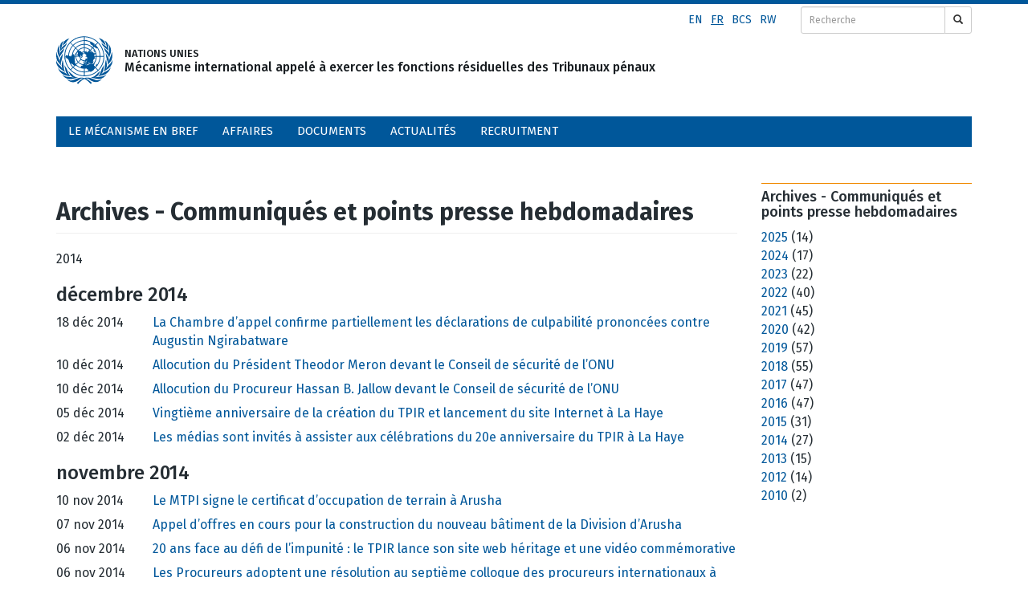

--- FILE ---
content_type: text/html; charset=UTF-8
request_url: https://www.irmct.org/fr/news/news-archive/2014
body_size: 8078
content:
<!DOCTYPE html>
<html  lang="fr" dir="ltr" prefix="content: http://purl.org/rss/1.0/modules/content/  dc: http://purl.org/dc/terms/  foaf: http://xmlns.com/foaf/0.1/  og: http://ogp.me/ns#  rdfs: http://www.w3.org/2000/01/rdf-schema#  schema: http://schema.org/  sioc: http://rdfs.org/sioc/ns#  sioct: http://rdfs.org/sioc/types#  skos: http://www.w3.org/2004/02/skos/core#  xsd: http://www.w3.org/2001/XMLSchema# ">
  <head>
    <meta charset="utf-8" />
<link rel="canonical" href="https://www.irmct.org/fr/news/news-archive/2014" />
<meta name="Generator" content="Drupal 9 (https://www.drupal.org)" />
<meta name="MobileOptimized" content="width" />
<meta name="HandheldFriendly" content="true" />
<meta name="viewport" content="width=device-width, initial-scale=1.0" />
<link rel="icon" href="/sites/default/themes/custom/irmct/favicon.ico" type="image/vnd.microsoft.icon" />
<script>window.a2a_config=window.a2a_config||{};a2a_config.callbacks=[];a2a_config.overlays=[];a2a_config.templates={};</script>

    <title>| NATIONS UNIES | Mécanisme international appelé à exercer les fonctions résiduelles des Tribunaux pénaux</title>
    <link rel="stylesheet" media="all" href="/sites/default/files/css/css_QWUkVvq5D566PA31mUSABBGE2-TXq1s8mBJUpOj6JlI.css" />
<link rel="stylesheet" media="all" href="https://cdn.jsdelivr.net/npm/bootstrap@3.4.1/dist/css/bootstrap.min.css" integrity="sha256-bZLfwXAP04zRMK2BjiO8iu9pf4FbLqX6zitd+tIvLhE=" crossorigin="anonymous" />
<link rel="stylesheet" media="all" href="https://cdn.jsdelivr.net/npm/@unicorn-fail/drupal-bootstrap-styles@0.0.2/dist/3.4.0/8.x-3.x/drupal-bootstrap.min.css" integrity="sha512-tGFFYdzcicBwsd5EPO92iUIytu9UkQR3tLMbORL9sfi/WswiHkA1O3ri9yHW+5dXk18Rd+pluMeDBrPKSwNCvw==" crossorigin="anonymous" />
<link rel="stylesheet" media="all" href="/sites/default/files/css/css_MRCg8bNcZXdU4QRJf9u_VKsmhjDRAv8JOMuuS1xyK8o.css" />

    
	<link rel="preconnect" href="https://fonts.gstatic.com">
<link href="https://fonts.googleapis.com/css2?family=Fira+Sans:ital,wght@0,100;0,200;0,300;0,400;0,500;0,700;0,800;1,100;1,200;1,400&display=swap" rel="stylesheet">
    <link href="/sites/default/themes/custom/irmct/css/icomoon-mict.css" rel="stylesheet">
	<script src="https://use.fontawesome.com/bfd548c131.js"></script>
</head>
  <body class="path-news has-glyphicons">
    <a href="#main-content" class="visually-hidden focusable skip-link">
      Aller au contenu principal
    </a>
    
      <div class="dialog-off-canvas-main-canvas" data-off-canvas-main-canvas>
                    <div class="container" role="search">
             <div class="region region-search">
    <section class="language-switcher-language-url block block-language block-language-blocklanguage-interface clearfix" id="block-irmct-languageswitcher-2" role="navigation">
  
    

    <div  class="language-switcher-language-url block block-language block-language-blocklanguage-interface clearfix language-flex" id="block-irmct-languageswitcher-2" role="navigation" >
    <ul class="links"><li hreflang="en" data-drupal-link-system-path="news/news-archive/2014" class="en"><a href="/en/news/news-archive/2014" class="language-link" hreflang="en" data-drupal-link-system-path="news/news-archive/2014">en</a></li><li hreflang="fr" data-drupal-link-system-path="news/news-archive/2014" class="fr is-active"><a href="/fr/news/news-archive/2014" class="language-link is-active" hreflang="fr" data-drupal-link-system-path="news/news-archive/2014">fr</a></li><li hreflang="bcs" data-drupal-link-system-path="news/news-archive/2014" class="bcs"><a href="/bcs/news/news-archive/2014" class="language-link" hreflang="bcs" data-drupal-link-system-path="news/news-archive/2014">bcs</a></li><li hreflang="rw" data-drupal-link-system-path="news/news-archive/2014" class="rw"><a href="/rw/news/news-archive/2014" class="language-link" hreflang="rw" data-drupal-link-system-path="news/news-archive/2014">rw</a></li></ul>
  </div>
  </section>

<div id="block-search" class="block block-block-content block-block-content623c5b90-2267-4f7a-a75c-476d4513a360">
  
    
      
            <div class="field field--name-body field--type-text-with-summary field--label-hidden field--item"><form action="/fr/resultats-de-la-recherche" id="search-form" method="get">
<div class="input-group input-group-sm"><input class="form-control" name="as_q" placeholder="Recherche" type="text" /><div class="input-group-btn"><button class="btn btn-default" type="submit"><span class="glyphicon glyphicon-search"></span></button></div>
</div>
</form>
</div>
      
  </div>

  </div>

         </div>
            
                     <div class="container col-xs-12" role="heading">
             <div class="region region-header container">
        <div class="logo-wrapp">
    <a href="/fr" title="Accueil" rel="home">
      <img src="/sites/default/files/color/irmct-c7dd1255/logo.svg" width="70" height="60" alt="Accueil" /></a>
	  <a class="visible-xs visible-sm hidden-md hidden-lg" href="/fr" title="Accueil" rel="home"><p class="logo-small visible-xs visible-sm hidden-md hidden-lg"></p></a>
	  
        <a class="hidden-xs hidden-sm visible-md visible-lg" href="/fr">NATIONS UNIES<br />Mécanisme international appelé à exercer les fonctions résiduelles des Tribunaux pénaux</a>
	     
 </div>

  </div>

         </div>
		 <div class="clearfix"></div>
            	  
          <header class="navbar navbar-default container" id="navbar" role="banner">
                <div class="region region-navigation">
    <section id="block-navigation" class="hidden-xs visible-sm visible-md visible-lg block block-superfish block-superfishmain clearfix">
  
    

      
<ul id="superfish-main" class="menu sf-menu sf-main sf-navbar sf-style-blue">
  
<li id="main-menu-link-contentf5cf522d-7a00-4078-81ce-5144445d01ac" class="sf-depth-1 menuparent"><a href="/fr/le-mecanisme-en-bref" class="sf-depth-1 menuparent">Le Mécanisme en bref</a><ul><li id="main-menu-link-content6cd77cdc-2087-4836-982f-1eb3e6640aee" class="sf-depth-2 sf-no-children"><a href="/fr/le-mecanisme-en-bref/fonctions" class="sf-depth-2">Fonctions</a></li><li id="main-menu-link-content7a010794-96e1-4db2-ad87-b90663dfc45f" class="sf-depth-2 sf-no-children"><a href="/fr/le-mecanisme-en-bref/organisation" class="sf-depth-2">Organisation</a></li><li id="main-menu-link-contente57cdb17-c568-472a-ae26-1ef7c94f478d" class="sf-depth-2 sf-no-children"><a href="/fr/le-mecanisme-en-bref/les-hauts-responsables" class="sf-depth-2">Les hauts responsables</a></li><li id="main-menu-link-contentddf72845-d857-4164-9e11-cca3b6094827" class="sf-depth-2 sf-no-children"><a href="/fr/le-mecanisme-en-bref/les-juges" class="sf-depth-2">Les juges</a></li><li id="main-menu-link-content909ecef5-654d-49b7-b9c7-4ce6d80a3425" class="sf-depth-2 menuparent"><a href="/fr/le-mecanisme-en-bref/la-defense" class="sf-depth-2 menuparent">La Défense</a><ul><li id="main-menu-link-content0ad0ad4f-3723-4407-b84c-d1fe8a54a68f" class="sf-depth-3 sf-no-children"><a href="/fr/node/8701" class="sf-depth-3">Counsel assignment, qualifications, and remuneration</a></li></ul></li><li id="main-menu-link-content557db91d-5696-4552-ae94-cc162843b891" class="sf-depth-2 sf-no-children"><a href="/fr/le-mecanisme-en-bref/visites" class="sf-depth-2">Visites</a></li></ul></li><li id="main-menu-link-content19d0a66b-5850-49b2-8810-1df0b31c65bc" class="sf-depth-1 menuparent"><a href="/fr/affaires" class="sf-depth-1 menuparent">Affaires</a><ul><li id="main-menu-link-content579f3ce8-d996-4f3e-b5b2-de9c7f77149f" class="sf-depth-2 sf-no-children"><a href="/fr/affaires#all-cases" class="sf-depth-2">Toutes les procédures</a></li><li id="main-menu-link-content0b05ac57-c1db-44f6-8524-5cf641741590" class="sf-depth-2 sf-no-children"><a href="/fr/affaires/calendrier-judiciaire-et-jours-feries" class="sf-depth-2">Calendrier judiciaire</a></li><li id="main-menu-link-content3129588c-0704-449c-8fd3-eec54248711e" class="sf-depth-2 sf-no-children"><a href="/fr/affaires/rechercher-les-accuses-en-fuite" class="sf-depth-2">Rechercher les accusés en fuite</a></li></ul></li><li id="main-menu-link-content31de64fb-bd4b-4aab-8e66-fd4b8d527e45" class="sf-depth-1 sf-no-children"><a href="/fr/documents" class="sf-depth-1">Documents</a></li><li id="main-menu-link-content9dafc9f8-0677-4a88-9676-ad304b3cf712" class="sf-depth-1 menuparent"><a href="/fr/actualites" class="sf-depth-1 menuparent">Actualités</a><ul><li id="main-menu-link-contentd0cf837c-f646-4efa-9d34-958695f0cbd0" class="sf-depth-2 sf-no-children"><a href="/fr/news/news-archive" class="sf-depth-2">Archives des actualités</a></li><li id="main-menu-link-contentcd5aaa0f-9cd4-4d9b-a34a-c65946297b07" class="sf-depth-2 sf-no-children"><a href="/fr/actualites/allocutions-et-discours" class="sf-depth-2">Allocutions et discours</a></li><li id="main-menu-link-content165e7711-ccc7-4274-a590-24bf7843adbe" class="sf-depth-2 sf-no-children"><a href="/fr/actualites/services-aux-medias" class="sf-depth-2">Services aux médias</a></li></ul></li><li id="main-menu-link-contentacf14f00-7a6c-42d6-bfe2-e2891c9de5d4" class="sf-depth-1 sf-no-children"><a href="/fr/recruitment" class="sf-depth-1">Recruitment</a></li>
</ul>

  </section>

<section id="block-navigation-2" class="visible-xs hidden-sm hidden-md hidden-lg block block-superfish block-superfishmain clearfix">
  
    

      
<ul id="superfish-main--2" class="menu sf-menu sf-main sf-vertical sf-style-white">
  
<li id="main-menu-link-contentf5cf522d-7a00-4078-81ce-5144445d01ac--2" class="sf-depth-1 menuparent"><a href="/fr/le-mecanisme-en-bref" class="sf-depth-1 menuparent">Le Mécanisme en bref</a><ul><li id="main-menu-link-content6cd77cdc-2087-4836-982f-1eb3e6640aee--2" class="sf-depth-2 sf-no-children"><a href="/fr/le-mecanisme-en-bref/fonctions" class="sf-depth-2">Fonctions</a></li><li id="main-menu-link-content7a010794-96e1-4db2-ad87-b90663dfc45f--2" class="sf-depth-2 sf-no-children"><a href="/fr/le-mecanisme-en-bref/organisation" class="sf-depth-2">Organisation</a></li><li id="main-menu-link-contente57cdb17-c568-472a-ae26-1ef7c94f478d--2" class="sf-depth-2 sf-no-children"><a href="/fr/le-mecanisme-en-bref/les-hauts-responsables" class="sf-depth-2">Les hauts responsables</a></li><li id="main-menu-link-contentddf72845-d857-4164-9e11-cca3b6094827--2" class="sf-depth-2 sf-no-children"><a href="/fr/le-mecanisme-en-bref/les-juges" class="sf-depth-2">Les juges</a></li><li id="main-menu-link-content909ecef5-654d-49b7-b9c7-4ce6d80a3425--2" class="sf-depth-2 sf-no-children"><a href="/fr/le-mecanisme-en-bref/la-defense" class="sf-depth-2">La Défense</a></li><li id="main-menu-link-content557db91d-5696-4552-ae94-cc162843b891--2" class="sf-depth-2 sf-no-children"><a href="/fr/le-mecanisme-en-bref/visites" class="sf-depth-2">Visites</a></li></ul></li><li id="main-menu-link-content19d0a66b-5850-49b2-8810-1df0b31c65bc--2" class="sf-depth-1 menuparent"><a href="/fr/affaires" class="sf-depth-1 menuparent">Affaires</a><ul><li id="main-menu-link-content579f3ce8-d996-4f3e-b5b2-de9c7f77149f--2" class="sf-depth-2 sf-no-children"><a href="/fr/affaires#all-cases" class="sf-depth-2">Toutes les procédures</a></li><li id="main-menu-link-content0b05ac57-c1db-44f6-8524-5cf641741590--2" class="sf-depth-2 sf-no-children"><a href="/fr/affaires/calendrier-judiciaire-et-jours-feries" class="sf-depth-2">Calendrier judiciaire</a></li><li id="main-menu-link-content3129588c-0704-449c-8fd3-eec54248711e--2" class="sf-depth-2 sf-no-children"><a href="/fr/affaires/rechercher-les-accuses-en-fuite" class="sf-depth-2">Rechercher les accusés en fuite</a></li></ul></li><li id="main-menu-link-content31de64fb-bd4b-4aab-8e66-fd4b8d527e45--2" class="sf-depth-1 sf-no-children"><a href="/fr/documents" class="sf-depth-1">Documents</a></li><li id="main-menu-link-content9dafc9f8-0677-4a88-9676-ad304b3cf712--2" class="sf-depth-1 menuparent"><a href="/fr/actualites" class="sf-depth-1 menuparent">Actualités</a><ul><li id="main-menu-link-contentd0cf837c-f646-4efa-9d34-958695f0cbd0--2" class="sf-depth-2 sf-no-children"><a href="/fr/news/news-archive" class="sf-depth-2">Archives des actualités</a></li><li id="main-menu-link-contentcd5aaa0f-9cd4-4d9b-a34a-c65946297b07--2" class="sf-depth-2 sf-no-children"><a href="/fr/actualites/allocutions-et-discours" class="sf-depth-2">Allocutions et discours</a></li><li id="main-menu-link-content165e7711-ccc7-4274-a590-24bf7843adbe--2" class="sf-depth-2 sf-no-children"><a href="/fr/actualites/services-aux-medias" class="sf-depth-2">Services aux médias</a></li></ul></li><li id="main-menu-link-contentacf14f00-7a6c-42d6-bfe2-e2891c9de5d4--2" class="sf-depth-1 sf-no-children"><a href="/fr/recruitment" class="sf-depth-1">Recruitment</a></li>
</ul>

  </section>


  </div>

                  

                      </header>
  
                          <div class="container highlighted">  <div class="region region-highlighted">
    <div data-drupal-messages-fallback class="hidden"></div>

  </div>
</div>
                
  <div role="main" class="main-container container js-quickedit-main-content">
    <div class="row">

            
                  <section class="col-sm-9">

                
                          <a id="main-content"></a>
            <div class="region region-content">
      <div class="views-element-container form-group"><div class="view view-news-archive-by-year view-id-news_archive_by_year view-display-id-page_2 js-view-dom-id-e86ba655497551715f3ecb40d024bec10c78d3a9c4f7f6148781ac53e6c6437c">
  
    
      <div class="view-header">
      <h1 class="page-header">Archives - Communiqués et points presse hebdomadaires</h1>

    </div>
      
      <div class="view-content">
      2014

  <h3>décembre 2014</h3>
    <div class="views-row"><span class="views-field views-field-title"><span class="field-content"><time datetime="00Z">18 déc 2014</time>
 <a href="/fr/actualites/la-chambre-d%E2%80%99appel-confirme-partiellement-les-d%C3%A9clarations-de-culpabilit%C3%A9-prononc%C3%A9es" hreflang="fr">La Chambre d’appel confirme partiellement les déclarations de culpabilité prononcées contre Augustin Ngirabatware</a></span></span></div>
    <div class="views-row"><span class="views-field views-field-title"><span class="field-content"><time datetime="00Z">10 déc 2014</time>
 <a href="/fr/actualites/allocution-du-pr%C3%A9sident-theodor-meron-devant-le-conseil-de-s%C3%A9curit%C3%A9-de-l%E2%80%99onu-0" hreflang="fr">Allocution du Président Theodor Meron devant le Conseil de sécurité de l’ONU</a></span></span></div>
    <div class="views-row"><span class="views-field views-field-title"><span class="field-content"><time datetime="00Z">10 déc 2014</time>
 <a href="/fr/actualites/allocution-du-procureur-hassan-b-jallow-devant-le-conseil-de-s%C3%A9curit%C3%A9-de-l%E2%80%99onu-0" hreflang="fr">Allocution du Procureur Hassan B. Jallow devant le Conseil de sécurité de l’ONU</a></span></span></div>
    <div class="views-row"><span class="views-field views-field-title"><span class="field-content"><time datetime="00Z">05 déc 2014</time>
 <a href="/fr/actualites/vingti%C3%A8me-anniversaire-de-la-cr%C3%A9ation-du-tpir-et-lancement-du-site-internet-%C3%A0-la-haye" hreflang="fr">Vingtième anniversaire de la création du TPIR et lancement du site Internet à La Haye</a></span></span></div>
    <div class="views-row"><span class="views-field views-field-title"><span class="field-content"><time datetime="00Z">02 déc 2014</time>
 <a href="/fr/actualites/les-m%C3%A9dias-sont-invit%C3%A9s-%C3%A0-assister-aux-c%C3%A9l%C3%A9brations-du-20e-anniversaire-du-tpir-%C3%A0-la-haye" hreflang="fr">Les médias sont invités à assister aux célébrations du 20e anniversaire du TPIR à La Haye</a></span></span></div>
  <h3>novembre 2014</h3>
    <div class="views-row"><span class="views-field views-field-title"><span class="field-content"><time datetime="00Z">10 nov 2014</time>
 <a href="/fr/actualites/le-mtpi-signe-le-certificat-d%E2%80%99occupation-de-terrain-%C3%A0-arusha" hreflang="fr">Le MTPI signe le certificat d’occupation de terrain à Arusha</a></span></span></div>
    <div class="views-row"><span class="views-field views-field-title"><span class="field-content"><time datetime="00Z">07 nov 2014</time>
 <a href="/fr/actualites/appel-d%E2%80%99offres-en-cours-pour-la-construction-du-nouveau-b%C3%A2timent-de-la-division-d%E2%80%99arusha" hreflang="fr">Appel d’offres en cours pour la construction du nouveau bâtiment de la Division d’Arusha</a></span></span></div>
    <div class="views-row"><span class="views-field views-field-title"><span class="field-content"><time datetime="00Z">06 nov 2014</time>
 <a href="/fr/actualites/20-ans-face-au-d%C3%A9fi-de-l%E2%80%99impunit%C3%A9-le-tpir-lance-son-site-web-h%C3%A9ritage-et-une-vid%C3%A9o" hreflang="fr">20 ans face au défi de l’impunité : le TPIR lance son site web héritage et une vidéo commémorative</a></span></span></div>
    <div class="views-row"><span class="views-field views-field-title"><span class="field-content"><time datetime="00Z">06 nov 2014</time>
 <a href="/fr/actualites/les-procureurs-adoptent-une-r%C3%A9solution-au-septi%C3%A8me-colloque-des-procureurs-internationaux" hreflang="fr">Les Procureurs adoptent une résolution au septième colloque des procureurs internationaux à Arusha (Tanzanie)</a></span></span></div>
    <div class="views-row"><span class="views-field views-field-title"><span class="field-content"><time datetime="00Z">04 nov 2014</time>
 <a href="/fr/actualites/%C3%A0-l%E2%80%99occasion-de-son-20e-anniversaire-le-tpir-c%C3%A9l%C3%A8bre-son-h%C3%A9ritage" hreflang="fr">À l’occasion de son 20e anniversaire, le TPIR célèbre son héritage</a></span></span></div>
  <h3>octobre 2014</h3>
    <div class="views-row"><span class="views-field views-field-title"><span class="field-content"><time datetime="00Z">23 oct 2014</time>
 <a href="/fr/actualites/%C3%A0-l%E2%80%99occasion-de-la-journ%C3%A9e-mondiale-du-patrimoine-audiovisuel-le-m%C3%A9canisme-lance-une-page" hreflang="fr">À l’occasion de la Journée mondiale du patrimoine audiovisuel, le Mécanisme lance une page internet d’archives</a></span></span></div>
    <div class="views-row"><span class="views-field views-field-title"><span class="field-content"><time datetime="00Z">14 oct 2014</time>
 <a href="/fr/actualites/le-pr%C3%A9sident-theodor-meron-pr%C3%A9sente-le-deuxi%C3%A8me-rapport-annuel-%C3%A0-l%E2%80%99assembl%C3%A9e-g%C3%A9n%C3%A9rale-des" hreflang="fr">Le Président Theodor Meron présente le deuxième rapport annuel à l’Assemblée générale des Nations Unies</a></span></span></div>
  <h3>septembre 2014</h3>
    <div class="views-row"><span class="views-field views-field-title"><span class="field-content"><time datetime="00Z">13 sep 2014</time>
 <a href="/fr/actualites/prosecutor-jallowle-procureur-hassan-b-jallow-conclut-sa-visite-officielle-en-ex" hreflang="fr">Le Procureur Hassan B. Jallow conclut sa visite officielle en ex Yougoslavie concludes official visit to the former Yugoslavia</a></span></span></div>
    <div class="views-row"><span class="views-field views-field-title"><span class="field-content"><time datetime="00Z">08 sep 2014</time>
 <a href="/fr/actualites/les-m%C3%A9dias-sont-convi%C3%A9s-%C3%A0-la-signature-des-accords-entre-hassan-bubacar-jallow-le" hreflang="fr">Les médias sont conviés à la signature des accords entre Hassan Bubacar Jallow, le Procureur du MTPI, et des procureurs de Bosnie Herzégovine</a></span></span></div>
  <h3>août 2014</h3>
    <div class="views-row"><span class="views-field views-field-title"><span class="field-content"><time datetime="00Z">04 aoû 2014</time>
 <a href="/fr/actualites/tribunal-p%C3%A9nal-international-pour-le-rwanda-%E2%80%93-appel-%C3%A0-communications-pour-le-colloque" hreflang="fr">Tribunal pénal international pour le Rwanda – Appel à communications pour le colloque juridique, Arusha, 6 et 7 novembre 2014</a></span></span></div>
  <h3>juillet 2014</h3>
    <div class="views-row"><span class="views-field views-field-title"><span class="field-content"><time datetime="00Z">24 juil 2014</time>
 <a href="/fr/actualites/lancement-d%E2%80%99une-initiative-internationale-de-recherche-des-fugitifs" hreflang="fr">Lancement d’une initiative internationale de recherche des fugitifs</a></span></span></div>
    <div class="views-row"><span class="views-field views-field-title"><span class="field-content"><time datetime="00Z">17 juil 2014</time>
 <a href="/fr/actualites/le-pr%C3%A9sident-meron-et-le-pr%C3%A9sident-joensen-du-tpir-f%C3%A9licitent-la-cpi-%C3%A0-l%E2%80%99occasion-de-la" hreflang="fr">Le Président Meron et le Président Joensen, du TPIR, félicitent la CPI à l’occasion de la Journée de la justice pénale internationale</a></span></span></div>
  <h3>juin 2014</h3>
    <div class="views-row"><span class="views-field views-field-title"><span class="field-content"><time datetime="00Z">30 jui 2014</time>
 <a href="/fr/actualites/affaire-ngirabatware-la-chambre-d%E2%80%99appel-du-m%C3%A9canisme-r%C3%A9siduel-pour-les-tribunaux-p%C3%A9naux" hreflang="fr">Affaire Ngirabatware : la Chambre d’appel du Mécanisme résiduel pour les tribunaux pénaux internationaux entend les arguments des parties</a></span></span></div>
    <div class="views-row"><span class="views-field views-field-title"><span class="field-content"><time datetime="00Z">18 jui 2014</time>
 <a href="/fr/actualites/le-mtpi-c%C3%A9l%C3%A8bre-la-journ%C3%A9e-internationale-des-archives" hreflang="fr">Le MTPI célèbre la Journée internationale des archives</a></span></span></div>
    <div class="views-row"><span class="views-field views-field-title"><span class="field-content"><time datetime="00Z">05 jui 2014</time>
 <a href="/fr/actualites/allocution-du-procureur-hassan-b-jallow-devant-le-conseil-de-s%C3%A9curit%C3%A9-de-l%E2%80%99onu" hreflang="fr">Allocution du Procureur Hassan B. Jallow devant le Conseil de sécurité de l’ONU</a></span></span></div>
    <div class="views-row"><span class="views-field views-field-title"><span class="field-content"><time datetime="00Z">05 jui 2014</time>
 <a href="/fr/actualites/rapport-sur-l%E2%80%99avancement-des-travaux-pr%C3%A9sent%C3%A9-par-le-pr%C3%A9sident-meron-au-conseil-de" hreflang="fr">Rapport sur l’avancement des travaux présenté par le Président Meron au Conseil de sécurité de l’ONU</a></span></span></div>
  <h3>avril 2014</h3>
    <div class="views-row"><span class="views-field views-field-title"><span class="field-content"><time datetime="00Z">11 avr 2014</time>
 <a href="/fr/actualites/d%C3%A9clarations-des-hauts-responsables-du-m%C3%A9canisme-%C3%A0-l%E2%80%99occasion-de-la-comm%C3%A9moration-du-20e" hreflang="fr">Déclarations des hauts responsables du Mécanisme à l’occasion de la commémoration du 20e anniversaire du génocide rwandais</a></span></span></div>
    <div class="views-row"><span class="views-field views-field-title"><span class="field-content"><time datetime="00Z">06 avr 2014</time>
 <a href="/fr/actualites/le-procureur-jallow-fait-une-d%C3%A9claration-%C3%A0-l%E2%80%99occasion-de-la-comm%C3%A9moration-du-20%C3%A8me" hreflang="fr">Le Procureur Jallow a fait une déclaration à l’occasion de la commémoration du 20ème anniversaire du génocide rwandais</a></span></span></div>
    <div class="views-row"><span class="views-field views-field-title"><span class="field-content"><time datetime="00Z">04 avr 2014</time>
 <a href="/fr/actualites/le-tpir-lance-un-site-internet-pour-comm%C3%A9morer-le-vingti%C3%A8me-anniversaire-du-g%C3%A9nocide" hreflang="fr">Le TPIR lance un site Internet pour commémorer le vingtième anniversaire du génocide commis au Rwanda en 1994</a></span></span></div>
  <h3>mars 2014</h3>
    <div class="views-row"><span class="views-field views-field-title"><span class="field-content"><time datetime="00Z">10 mar 2014</time>
 <a href="/fr/actualites/le-mtpi-et-le-tpir-c%C3%A9l%C3%A8brent-la-journ%C3%A9e-internationale-de-la-femme" hreflang="fr">Le MTPI et le TPIR célèbrent la Journée internationale de la femme</a></span></span></div>
  <h3>février 2014</h3>
    <div class="views-row"><span class="views-field views-field-title"><span class="field-content"><time datetime="00Z">17 fév 2014</time>
 <a href="/fr/actualites/l%E2%80%99association-des-conjoints-d%E2%80%99arusha-fait-un-don-%C3%A0-une-%C3%A9cole-pour-la-construction-d%E2%80%99un" hreflang="fr">L’Association des conjoints d’Arusha fait un don à une école pour la construction d’un point d’eau</a></span></span></div>
    <div class="views-row"><span class="views-field views-field-title"><span class="field-content"><time datetime="00Z">11 fév 2014</time>
 <a href="/fr/actualites/milan-luki%C4%87-transf%C3%A9r%C3%A9-en-estonie-pour-y-purger-sa-peine" hreflang="fr">Milan Lukić transféré en Estonie pour y purger sa peine</a></span></span></div>


    </div>
  
          </div>
</div>


  </div>

              </section>

                              <aside class="col-sm-3" role="complementary">
              <div class="region region-sidebar-second">
    <section class="views-element-container block block-views block-views-blocknews-archive-by-year-block-1 clearfix" id="block-views-block-news-archive-by-year-block-1">
  
    

      <div class="form-group"><div class="view view-news-archive-by-year view-id-news_archive_by_year view-display-id-block_1 js-view-dom-id-ad8442bbcdae0445c62e4db4220a7ace2297001510417c1a6ef997130541db1d">
  
    
      <div class="view-header">
      <h4 style="border-top: 1px solid var(--irmct-orange); padding-top: 7px;">Archives - Communiqués et points presse hebdomadaires</h4>

    </div>
      
      <div class="view-content">
        <div >
    <a href="/fr/news/news-archive/2025">2025</a>
      (14)
    </div>
  <div >
    <a href="/fr/news/news-archive/2024">2024</a>
      (17)
    </div>
  <div >
    <a href="/fr/news/news-archive/2023">2023</a>
      (22)
    </div>
  <div >
    <a href="/fr/news/news-archive/2022">2022</a>
      (40)
    </div>
  <div >
    <a href="/fr/news/news-archive/2021">2021</a>
      (45)
    </div>
  <div >
    <a href="/fr/news/news-archive/2020">2020</a>
      (42)
    </div>
  <div >
    <a href="/fr/news/news-archive/2019">2019</a>
      (57)
    </div>
  <div >
    <a href="/fr/news/news-archive/2018">2018</a>
      (55)
    </div>
  <div >
    <a href="/fr/news/news-archive/2017">2017</a>
      (47)
    </div>
  <div >
    <a href="/fr/news/news-archive/2016">2016</a>
      (47)
    </div>
  <div >
    <a href="/fr/news/news-archive/2015">2015</a>
      (31)
    </div>
  <div >
    <a href="/fr/news/news-archive/2014" class="is-active">2014</a>
      (27)
    </div>
  <div >
    <a href="/fr/news/news-archive/2013">2013</a>
      (15)
    </div>
  <div >
    <a href="/fr/news/news-archive/2012">2012</a>
      (14)
    </div>
  <div >
    <a href="/fr/news/news-archive/2010">2010</a>
      (2)
    </div>

    </div>
  
          </div>
</div>

  </section>


  </div>

          </aside>
                  </div>
  </div>

      <footer class="footer container" role="contentinfo">
        <div class="region region-footer">
    <section id="block-footercontent" class="block block-block-content block-block-contente3ab5916-f5bc-42f3-978a-8d6679005e7f clearfix">
  
    

      
            <div class="field field--name-body field--type-text-with-summary field--label-hidden field--item"><ul class="social-icons-block" style="font-size: 26px;"><li class="first"><a href="https://www.facebook.com/unitednations.irmct/" target="_blank"><span class="fa fa-facebook-square"><span class="editor-fix"> </span></span></a></li>
	<li><a href="https://twitter.com/unirmct" target="_blank"><span class="fa fa-twitter-square"><span class="editor-fix"> </span></span></a></li>
	<li><a href="https://www.youtube.com/channel/UCNPOPvnINPwtfjwEnYtIvYw" target="_blank"><span class="fa fa-youtube-square"><span class="editor-fix"> </span></span></a></li>
	<li><a href="https://www.flickr.com/photos/unmict/" target="_blank"><span class="fa fa-flickr"><span class="editor-fix"> </span></span></a></li>
	<li><a href="https://www.linkedin.com/company/irmct/" target="_blank"><span class="fa fa-linkedin-square"><span class="editor-fix"> </span></span></a></li>
	<li class="last"><a href="https://www.instagram.com/unirmct/" target="_blank"><span class="fa fa-instagram"><span class="editor-fix"> </span></span></a></li>
</ul><ul class="contacts-block"><li><a href="/fr/contact">Contacts</a></li>
	<li class="last"><a href="/fr/contact#website-feedback">Contacter l’équipe Web</a></li>
</ul><hr class="grey-horizontal-rule" /><div class="tribunal-logos">
<div class="ictr-logo"><a href="https://unictr.irmct.org/fr" target="_blank"><img alt="ICTR logo blue" src="/sites/default/files/images/content/ictr-logo-blue.png" /><br />
Tribunal pénal international pour le Rwanda</a></div>

<div class="icty-logo"><a href="http://www.icty.org" target="_blank"><img alt="ICTY logo blue" src="/sites/default/files/images/content/icty-logo-blue.png" /><br />
Le Tribunal pénal international pour l’ex-Yougoslavie</a></div>
</div>

<hr class="grey-horizontal-rule" /><ul class="terms-privacy-block"><li class="first"><a href="/fr/conditions-d’utilisation">Conditions d'utilisation</a></li>
	<li class="last"><a href="https://www.un.org/en/sections/about-website/privacy-notice/index.html" target="_blank">Confidentialité de l'information</a></li>
</ul></div>
      
  </section>


  </div>

    </footer>
  
  </div>

    
    <script type="application/json" data-drupal-selector="drupal-settings-json">{"path":{"baseUrl":"\/","scriptPath":null,"pathPrefix":"fr\/","currentPath":"news\/news-archive\/2014","currentPathIsAdmin":false,"isFront":false,"currentLanguage":"fr"},"pluralDelimiter":"\u0003","suppressDeprecationErrors":true,"bootstrap":{"forms_has_error_value_toggle":1,"tooltip_enabled":1,"tooltip_animation":1,"tooltip_container":"body","tooltip_delay":"0","tooltip_html":0,"tooltip_placement":"auto left","tooltip_selector":"","tooltip_trigger":"hover","modal_animation":1,"modal_backdrop":"true","modal_focus_input":1,"modal_keyboard":1,"modal_select_text":1,"modal_show":1,"modal_size":"","popover_enabled":1,"popover_animation":1,"popover_auto_close":1,"popover_container":"body","popover_content":"","popover_delay":"0","popover_html":0,"popover_placement":"right","popover_selector":"","popover_title":"","popover_trigger":"click"},"superfish":{"superfish-main--2":{"id":"superfish-main--2","sf":{"animation":{"opacity":"show","height":"show"},"speed":"fast"},"plugins":{"smallscreen":{"mode":"window_width","expandText":"D\u00e9plier","collapseText":"Replier","title":"\u003Cnone\u003E"},"supposition":true,"supersubs":true}},"superfish-main":{"id":"superfish-main","sf":{"pathClass":"active-trail","delay":"500","animation":{"opacity":"show","height":"show"},"speed":"fast","autoArrows":false},"plugins":{"smallscreen":{"mode":"window_width","expandText":"D\u00e9plier","collapseText":"Replier","title":"NAVIGATION DESKTOP"},"supposition":true,"supersubs":true}}},"user":{"uid":0,"permissionsHash":"3ecdccdca3af74cc62efda177c4ba3fc5784750355855f0f286d07027dba82de"}}</script>
<script src="/sites/default/files/js/js_zaIBUzvdLg3LYQIirNvzdZxrFSMwZQ-_BZmOdzocJ8o.js"></script>
<script src="https://static.addtoany.com/menu/page.js" async></script>
<script src="/sites/default/files/js/js_ub51wMJa7a5s4rqOWoE6LS41MCo9CtIgrOXRfmOjgqI.js"></script>
<script src="https://cdn.jsdelivr.net/npm/bootstrap@3.4.1/dist/js/bootstrap.min.js" integrity="sha256-nuL8/2cJ5NDSSwnKD8VqreErSWHtnEP9E7AySL+1ev4=" crossorigin="anonymous"></script>
<script src="/sites/default/files/js/js_V6WT8m-zoNhUMA7WDARxTZ0buNlpqJJy07e7-MoeFZ4.js"></script>
	
<!-- Google Tag Manager -->
<!--noscript><iframe src="//www.googletagmanager.com/ns.html?id=GTM-MXD94H" height="0" width="0" style="display:none;visibility:hidden"></iframe></noscript-->
<!--script>(function(w,d,s,l,i){w[l]=w[l]||[];w[l].push({'gtm.start': new Date().getTime(),event:'gtm.js'});var f=d.getElementsByTagName(s)[0], j=d.createElement(s),dl=l!='dataLayer'?'&l='+l:'';j.async=true;j.src='//www.googletagmanager.com/gtm.js?id='+i+dl;f.parentNode.insertBefore(j,f);})(window, document,'script','dataLayer','GTM-MXD94H');</script-->
<!-- End Google Tag Manager -->

<!-- Global site tag (gtag.js) - Google Analytics -->
<script async src="https://www.googletagmanager.com/gtag/js?id=G-1CKT0BYYS6"></script>
<script>
  window.dataLayer = window.dataLayer || [];
  function gtag(){dataLayer.push(arguments);}
  gtag('js', new Date());

  gtag('config', 'G-1CKT0BYYS6');
</script>
  </body>
</html>
